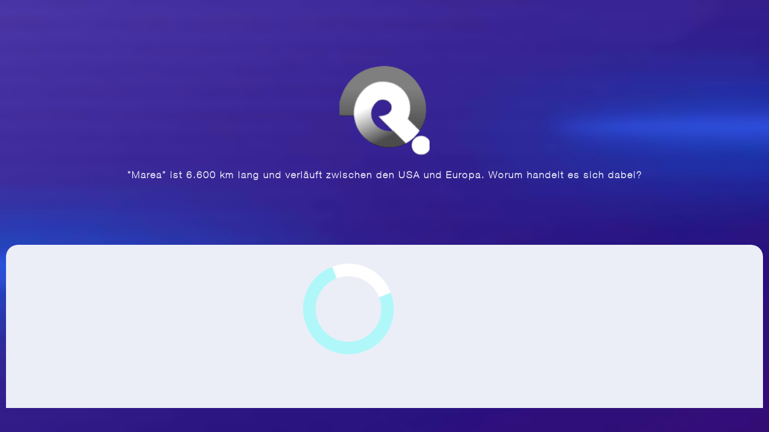

--- FILE ---
content_type: text/html; charset=UTF-8
request_url: https://tonio.com/demo/quiz-master-question-marea-check-the-answer/
body_size: 16064
content:
<!DOCTYPE html>
<html lang="en-US">
	<head>
		<meta charset="UTF-8">
		<meta name="viewport" content="width=device-width, initial-scale=1">
		<link rel="profile" href="http://gmpg.org/xfn/11">

		
		<meta name='robots' content='index, follow, max-image-preview:large, max-snippet:-1, max-video-preview:-1' />
	<style>img:is([sizes="auto" i], [sizes^="auto," i]) { contain-intrinsic-size: 3000px 1500px }</style>
	
	<!-- This site is optimized with the Yoast SEO plugin v26.7 - https://yoast.com/wordpress/plugins/seo/ -->
	<title>Tonio | Quiz Master-Question Marea - check the answer</title>
	<meta name="description" content="Tonio | Quiz Master-Question Marea - check the answer - Tonio is tone with information. It gives TV and Radio broadcasters the tools to deliver an immersive user experience, without compromising their privacy." />
	<link rel="canonical" href="https://tonio.com/demo/quiz-master-question-marea-check-the-answer/" />
	<meta property="og:locale" content="en_US" />
	<meta property="og:type" content="article" />
	<meta property="og:title" content="Tonio | Quiz Master-Question Marea - check the answer" />
	<meta property="og:description" content="Tonio | Quiz Master-Question Marea - check the answer - Tonio is tone with information. It gives TV and Radio broadcasters the tools to deliver an immersive user experience, without compromising their privacy." />
	<meta property="og:url" content="https://tonio.com/demo/quiz-master-question-marea-check-the-answer/" />
	<meta property="og:site_name" content="tonio.com" />
	<meta property="article:publisher" content="https://www.facebook.com/tonioapp/" />
	<meta property="article:modified_time" content="2022-10-07T16:09:50+00:00" />
	<meta property="og:image" content="https://tonio.com/wp-content/uploads/2022/06/Logo-neu-150x150.png" />
	<meta name="twitter:card" content="summary_large_image" />
	<meta name="twitter:site" content="@tonioapp" />
	<meta name="twitter:label1" content="Est. reading time" />
	<meta name="twitter:data1" content="1 minute" />
	<script type="application/ld+json" class="yoast-schema-graph">{"@context":"https://schema.org","@graph":[{"@type":"WebPage","@id":"https://tonio.com/demo/quiz-master-question-marea-check-the-answer/","url":"https://tonio.com/demo/quiz-master-question-marea-check-the-answer/","name":"Tonio | Quiz Master-Question Marea - check the answer","isPartOf":{"@id":"https://tonio.com/#website"},"primaryImageOfPage":{"@id":"https://tonio.com/demo/quiz-master-question-marea-check-the-answer/#primaryimage"},"image":{"@id":"https://tonio.com/demo/quiz-master-question-marea-check-the-answer/#primaryimage"},"thumbnailUrl":"https://tonio.com/wp-content/uploads/2022/06/Logo-neu-150x150.png","datePublished":"2022-10-07T15:44:01+00:00","dateModified":"2022-10-07T16:09:50+00:00","description":"Tonio | Quiz Master-Question Marea - check the answer - Tonio is tone with information. It gives TV and Radio broadcasters the tools to deliver an immersive user experience, without compromising their privacy.","breadcrumb":{"@id":"https://tonio.com/demo/quiz-master-question-marea-check-the-answer/#breadcrumb"},"inLanguage":"en-US","potentialAction":[{"@type":"ReadAction","target":["https://tonio.com/demo/quiz-master-question-marea-check-the-answer/"]}]},{"@type":"ImageObject","inLanguage":"en-US","@id":"https://tonio.com/demo/quiz-master-question-marea-check-the-answer/#primaryimage","url":"https://tonio.com/wp-content/uploads/2022/06/Logo-neu.png","contentUrl":"https://tonio.com/wp-content/uploads/2022/06/Logo-neu.png","width":180,"height":176,"caption":"Logo Quizmaster"},{"@type":"BreadcrumbList","@id":"https://tonio.com/demo/quiz-master-question-marea-check-the-answer/#breadcrumb","itemListElement":[{"@type":"ListItem","position":1,"name":"Home","item":"https://tonio.com/"},{"@type":"ListItem","position":2,"name":"Demo","item":"https://tonio.com/demo/"},{"@type":"ListItem","position":3,"name":"Quiz Master-Question Marea &#8211; check the answer"}]},{"@type":"WebSite","@id":"https://tonio.com/#website","url":"https://tonio.com/","name":"tonio.com","description":"Tonio is Tone with Information","publisher":{"@id":"https://tonio.com/#organization"},"potentialAction":[{"@type":"SearchAction","target":{"@type":"EntryPoint","urlTemplate":"https://tonio.com/?s={search_term_string}"},"query-input":{"@type":"PropertyValueSpecification","valueRequired":true,"valueName":"search_term_string"}}],"inLanguage":"en-US"},{"@type":"Organization","@id":"https://tonio.com/#organization","name":"information.io gmbH","url":"https://tonio.com/","logo":{"@type":"ImageObject","inLanguage":"en-US","@id":"https://tonio.com/#/schema/logo/image/","url":"https://tonio.com/wp-content/uploads/Homepage/Tonio-Logo_green.jpg","contentUrl":"https://tonio.com/wp-content/uploads/Homepage/Tonio-Logo_green.jpg","width":200,"height":200,"caption":"information.io gmbH"},"image":{"@id":"https://tonio.com/#/schema/logo/image/"},"sameAs":["https://www.facebook.com/tonioapp/","https://x.com/tonioapp","https://www.linkedin.com/company/tonio/about/"]}]}</script>
	<!-- / Yoast SEO plugin. -->


<link rel="alternate" type="application/rss+xml" title="tonio.com &raquo; Feed" href="https://tonio.com/feed/" />
<link rel="alternate" type="application/rss+xml" title="tonio.com &raquo; Comments Feed" href="https://tonio.com/comments/feed/" />
<script type="text/javascript">
/* <![CDATA[ */
window._wpemojiSettings = {"baseUrl":"https:\/\/s.w.org\/images\/core\/emoji\/16.0.1\/72x72\/","ext":".png","svgUrl":"https:\/\/s.w.org\/images\/core\/emoji\/16.0.1\/svg\/","svgExt":".svg","source":{"concatemoji":"https:\/\/tonio.com\/wp-includes\/js\/wp-emoji-release.min.js?ver=6.8.3"}};
/*! This file is auto-generated */
!function(s,n){var o,i,e;function c(e){try{var t={supportTests:e,timestamp:(new Date).valueOf()};sessionStorage.setItem(o,JSON.stringify(t))}catch(e){}}function p(e,t,n){e.clearRect(0,0,e.canvas.width,e.canvas.height),e.fillText(t,0,0);var t=new Uint32Array(e.getImageData(0,0,e.canvas.width,e.canvas.height).data),a=(e.clearRect(0,0,e.canvas.width,e.canvas.height),e.fillText(n,0,0),new Uint32Array(e.getImageData(0,0,e.canvas.width,e.canvas.height).data));return t.every(function(e,t){return e===a[t]})}function u(e,t){e.clearRect(0,0,e.canvas.width,e.canvas.height),e.fillText(t,0,0);for(var n=e.getImageData(16,16,1,1),a=0;a<n.data.length;a++)if(0!==n.data[a])return!1;return!0}function f(e,t,n,a){switch(t){case"flag":return n(e,"\ud83c\udff3\ufe0f\u200d\u26a7\ufe0f","\ud83c\udff3\ufe0f\u200b\u26a7\ufe0f")?!1:!n(e,"\ud83c\udde8\ud83c\uddf6","\ud83c\udde8\u200b\ud83c\uddf6")&&!n(e,"\ud83c\udff4\udb40\udc67\udb40\udc62\udb40\udc65\udb40\udc6e\udb40\udc67\udb40\udc7f","\ud83c\udff4\u200b\udb40\udc67\u200b\udb40\udc62\u200b\udb40\udc65\u200b\udb40\udc6e\u200b\udb40\udc67\u200b\udb40\udc7f");case"emoji":return!a(e,"\ud83e\udedf")}return!1}function g(e,t,n,a){var r="undefined"!=typeof WorkerGlobalScope&&self instanceof WorkerGlobalScope?new OffscreenCanvas(300,150):s.createElement("canvas"),o=r.getContext("2d",{willReadFrequently:!0}),i=(o.textBaseline="top",o.font="600 32px Arial",{});return e.forEach(function(e){i[e]=t(o,e,n,a)}),i}function t(e){var t=s.createElement("script");t.src=e,t.defer=!0,s.head.appendChild(t)}"undefined"!=typeof Promise&&(o="wpEmojiSettingsSupports",i=["flag","emoji"],n.supports={everything:!0,everythingExceptFlag:!0},e=new Promise(function(e){s.addEventListener("DOMContentLoaded",e,{once:!0})}),new Promise(function(t){var n=function(){try{var e=JSON.parse(sessionStorage.getItem(o));if("object"==typeof e&&"number"==typeof e.timestamp&&(new Date).valueOf()<e.timestamp+604800&&"object"==typeof e.supportTests)return e.supportTests}catch(e){}return null}();if(!n){if("undefined"!=typeof Worker&&"undefined"!=typeof OffscreenCanvas&&"undefined"!=typeof URL&&URL.createObjectURL&&"undefined"!=typeof Blob)try{var e="postMessage("+g.toString()+"("+[JSON.stringify(i),f.toString(),p.toString(),u.toString()].join(",")+"));",a=new Blob([e],{type:"text/javascript"}),r=new Worker(URL.createObjectURL(a),{name:"wpTestEmojiSupports"});return void(r.onmessage=function(e){c(n=e.data),r.terminate(),t(n)})}catch(e){}c(n=g(i,f,p,u))}t(n)}).then(function(e){for(var t in e)n.supports[t]=e[t],n.supports.everything=n.supports.everything&&n.supports[t],"flag"!==t&&(n.supports.everythingExceptFlag=n.supports.everythingExceptFlag&&n.supports[t]);n.supports.everythingExceptFlag=n.supports.everythingExceptFlag&&!n.supports.flag,n.DOMReady=!1,n.readyCallback=function(){n.DOMReady=!0}}).then(function(){return e}).then(function(){var e;n.supports.everything||(n.readyCallback(),(e=n.source||{}).concatemoji?t(e.concatemoji):e.wpemoji&&e.twemoji&&(t(e.twemoji),t(e.wpemoji)))}))}((window,document),window._wpemojiSettings);
/* ]]> */
</script>
<link rel='stylesheet' id='formidable-css' href='https://tonio.com/wp-admin/admin-ajax.php?action=frmpro_css&#038;ver=12201351' type='text/css' media='all' />
<style id='wp-emoji-styles-inline-css' type='text/css'>

	img.wp-smiley, img.emoji {
		display: inline !important;
		border: none !important;
		box-shadow: none !important;
		height: 1em !important;
		width: 1em !important;
		margin: 0 0.07em !important;
		vertical-align: -0.1em !important;
		background: none !important;
		padding: 0 !important;
	}
</style>
<style id='classic-theme-styles-inline-css' type='text/css'>
/*! This file is auto-generated */
.wp-block-button__link{color:#fff;background-color:#32373c;border-radius:9999px;box-shadow:none;text-decoration:none;padding:calc(.667em + 2px) calc(1.333em + 2px);font-size:1.125em}.wp-block-file__button{background:#32373c;color:#fff;text-decoration:none}
</style>
<style id='safe-svg-svg-icon-style-inline-css' type='text/css'>
.safe-svg-cover{text-align:center}.safe-svg-cover .safe-svg-inside{display:inline-block;max-width:100%}.safe-svg-cover svg{fill:currentColor;height:100%;max-height:100%;max-width:100%;width:100%}

</style>
<style id='filebird-block-filebird-gallery-style-inline-css' type='text/css'>
ul.filebird-block-filebird-gallery{margin:auto!important;padding:0!important;width:100%}ul.filebird-block-filebird-gallery.layout-grid{display:grid;grid-gap:20px;align-items:stretch;grid-template-columns:repeat(var(--columns),1fr);justify-items:stretch}ul.filebird-block-filebird-gallery.layout-grid li img{border:1px solid #ccc;box-shadow:2px 2px 6px 0 rgba(0,0,0,.3);height:100%;max-width:100%;-o-object-fit:cover;object-fit:cover;width:100%}ul.filebird-block-filebird-gallery.layout-masonry{-moz-column-count:var(--columns);-moz-column-gap:var(--space);column-gap:var(--space);-moz-column-width:var(--min-width);columns:var(--min-width) var(--columns);display:block;overflow:auto}ul.filebird-block-filebird-gallery.layout-masonry li{margin-bottom:var(--space)}ul.filebird-block-filebird-gallery li{list-style:none}ul.filebird-block-filebird-gallery li figure{height:100%;margin:0;padding:0;position:relative;width:100%}ul.filebird-block-filebird-gallery li figure figcaption{background:linear-gradient(0deg,rgba(0,0,0,.7),rgba(0,0,0,.3) 70%,transparent);bottom:0;box-sizing:border-box;color:#fff;font-size:.8em;margin:0;max-height:100%;overflow:auto;padding:3em .77em .7em;position:absolute;text-align:center;width:100%;z-index:2}ul.filebird-block-filebird-gallery li figure figcaption a{color:inherit}

</style>
<style id='global-styles-inline-css' type='text/css'>
:root{--wp--preset--aspect-ratio--square: 1;--wp--preset--aspect-ratio--4-3: 4/3;--wp--preset--aspect-ratio--3-4: 3/4;--wp--preset--aspect-ratio--3-2: 3/2;--wp--preset--aspect-ratio--2-3: 2/3;--wp--preset--aspect-ratio--16-9: 16/9;--wp--preset--aspect-ratio--9-16: 9/16;--wp--preset--color--black: #000000;--wp--preset--color--cyan-bluish-gray: #abb8c3;--wp--preset--color--white: #ffffff;--wp--preset--color--pale-pink: #f78da7;--wp--preset--color--vivid-red: #cf2e2e;--wp--preset--color--luminous-vivid-orange: #ff6900;--wp--preset--color--luminous-vivid-amber: #fcb900;--wp--preset--color--light-green-cyan: #7bdcb5;--wp--preset--color--vivid-green-cyan: #00d084;--wp--preset--color--pale-cyan-blue: #8ed1fc;--wp--preset--color--vivid-cyan-blue: #0693e3;--wp--preset--color--vivid-purple: #9b51e0;--wp--preset--gradient--vivid-cyan-blue-to-vivid-purple: linear-gradient(135deg,rgba(6,147,227,1) 0%,rgb(155,81,224) 100%);--wp--preset--gradient--light-green-cyan-to-vivid-green-cyan: linear-gradient(135deg,rgb(122,220,180) 0%,rgb(0,208,130) 100%);--wp--preset--gradient--luminous-vivid-amber-to-luminous-vivid-orange: linear-gradient(135deg,rgba(252,185,0,1) 0%,rgba(255,105,0,1) 100%);--wp--preset--gradient--luminous-vivid-orange-to-vivid-red: linear-gradient(135deg,rgba(255,105,0,1) 0%,rgb(207,46,46) 100%);--wp--preset--gradient--very-light-gray-to-cyan-bluish-gray: linear-gradient(135deg,rgb(238,238,238) 0%,rgb(169,184,195) 100%);--wp--preset--gradient--cool-to-warm-spectrum: linear-gradient(135deg,rgb(74,234,220) 0%,rgb(151,120,209) 20%,rgb(207,42,186) 40%,rgb(238,44,130) 60%,rgb(251,105,98) 80%,rgb(254,248,76) 100%);--wp--preset--gradient--blush-light-purple: linear-gradient(135deg,rgb(255,206,236) 0%,rgb(152,150,240) 100%);--wp--preset--gradient--blush-bordeaux: linear-gradient(135deg,rgb(254,205,165) 0%,rgb(254,45,45) 50%,rgb(107,0,62) 100%);--wp--preset--gradient--luminous-dusk: linear-gradient(135deg,rgb(255,203,112) 0%,rgb(199,81,192) 50%,rgb(65,88,208) 100%);--wp--preset--gradient--pale-ocean: linear-gradient(135deg,rgb(255,245,203) 0%,rgb(182,227,212) 50%,rgb(51,167,181) 100%);--wp--preset--gradient--electric-grass: linear-gradient(135deg,rgb(202,248,128) 0%,rgb(113,206,126) 100%);--wp--preset--gradient--midnight: linear-gradient(135deg,rgb(2,3,129) 0%,rgb(40,116,252) 100%);--wp--preset--font-size--small: 13px;--wp--preset--font-size--medium: 20px;--wp--preset--font-size--large: 36px;--wp--preset--font-size--x-large: 42px;--wp--preset--spacing--20: 0.44rem;--wp--preset--spacing--30: 0.67rem;--wp--preset--spacing--40: 1rem;--wp--preset--spacing--50: 1.5rem;--wp--preset--spacing--60: 2.25rem;--wp--preset--spacing--70: 3.38rem;--wp--preset--spacing--80: 5.06rem;--wp--preset--shadow--natural: 6px 6px 9px rgba(0, 0, 0, 0.2);--wp--preset--shadow--deep: 12px 12px 50px rgba(0, 0, 0, 0.4);--wp--preset--shadow--sharp: 6px 6px 0px rgba(0, 0, 0, 0.2);--wp--preset--shadow--outlined: 6px 6px 0px -3px rgba(255, 255, 255, 1), 6px 6px rgba(0, 0, 0, 1);--wp--preset--shadow--crisp: 6px 6px 0px rgba(0, 0, 0, 1);}:where(.is-layout-flex){gap: 0.5em;}:where(.is-layout-grid){gap: 0.5em;}body .is-layout-flex{display: flex;}.is-layout-flex{flex-wrap: wrap;align-items: center;}.is-layout-flex > :is(*, div){margin: 0;}body .is-layout-grid{display: grid;}.is-layout-grid > :is(*, div){margin: 0;}:where(.wp-block-columns.is-layout-flex){gap: 2em;}:where(.wp-block-columns.is-layout-grid){gap: 2em;}:where(.wp-block-post-template.is-layout-flex){gap: 1.25em;}:where(.wp-block-post-template.is-layout-grid){gap: 1.25em;}.has-black-color{color: var(--wp--preset--color--black) !important;}.has-cyan-bluish-gray-color{color: var(--wp--preset--color--cyan-bluish-gray) !important;}.has-white-color{color: var(--wp--preset--color--white) !important;}.has-pale-pink-color{color: var(--wp--preset--color--pale-pink) !important;}.has-vivid-red-color{color: var(--wp--preset--color--vivid-red) !important;}.has-luminous-vivid-orange-color{color: var(--wp--preset--color--luminous-vivid-orange) !important;}.has-luminous-vivid-amber-color{color: var(--wp--preset--color--luminous-vivid-amber) !important;}.has-light-green-cyan-color{color: var(--wp--preset--color--light-green-cyan) !important;}.has-vivid-green-cyan-color{color: var(--wp--preset--color--vivid-green-cyan) !important;}.has-pale-cyan-blue-color{color: var(--wp--preset--color--pale-cyan-blue) !important;}.has-vivid-cyan-blue-color{color: var(--wp--preset--color--vivid-cyan-blue) !important;}.has-vivid-purple-color{color: var(--wp--preset--color--vivid-purple) !important;}.has-black-background-color{background-color: var(--wp--preset--color--black) !important;}.has-cyan-bluish-gray-background-color{background-color: var(--wp--preset--color--cyan-bluish-gray) !important;}.has-white-background-color{background-color: var(--wp--preset--color--white) !important;}.has-pale-pink-background-color{background-color: var(--wp--preset--color--pale-pink) !important;}.has-vivid-red-background-color{background-color: var(--wp--preset--color--vivid-red) !important;}.has-luminous-vivid-orange-background-color{background-color: var(--wp--preset--color--luminous-vivid-orange) !important;}.has-luminous-vivid-amber-background-color{background-color: var(--wp--preset--color--luminous-vivid-amber) !important;}.has-light-green-cyan-background-color{background-color: var(--wp--preset--color--light-green-cyan) !important;}.has-vivid-green-cyan-background-color{background-color: var(--wp--preset--color--vivid-green-cyan) !important;}.has-pale-cyan-blue-background-color{background-color: var(--wp--preset--color--pale-cyan-blue) !important;}.has-vivid-cyan-blue-background-color{background-color: var(--wp--preset--color--vivid-cyan-blue) !important;}.has-vivid-purple-background-color{background-color: var(--wp--preset--color--vivid-purple) !important;}.has-black-border-color{border-color: var(--wp--preset--color--black) !important;}.has-cyan-bluish-gray-border-color{border-color: var(--wp--preset--color--cyan-bluish-gray) !important;}.has-white-border-color{border-color: var(--wp--preset--color--white) !important;}.has-pale-pink-border-color{border-color: var(--wp--preset--color--pale-pink) !important;}.has-vivid-red-border-color{border-color: var(--wp--preset--color--vivid-red) !important;}.has-luminous-vivid-orange-border-color{border-color: var(--wp--preset--color--luminous-vivid-orange) !important;}.has-luminous-vivid-amber-border-color{border-color: var(--wp--preset--color--luminous-vivid-amber) !important;}.has-light-green-cyan-border-color{border-color: var(--wp--preset--color--light-green-cyan) !important;}.has-vivid-green-cyan-border-color{border-color: var(--wp--preset--color--vivid-green-cyan) !important;}.has-pale-cyan-blue-border-color{border-color: var(--wp--preset--color--pale-cyan-blue) !important;}.has-vivid-cyan-blue-border-color{border-color: var(--wp--preset--color--vivid-cyan-blue) !important;}.has-vivid-purple-border-color{border-color: var(--wp--preset--color--vivid-purple) !important;}.has-vivid-cyan-blue-to-vivid-purple-gradient-background{background: var(--wp--preset--gradient--vivid-cyan-blue-to-vivid-purple) !important;}.has-light-green-cyan-to-vivid-green-cyan-gradient-background{background: var(--wp--preset--gradient--light-green-cyan-to-vivid-green-cyan) !important;}.has-luminous-vivid-amber-to-luminous-vivid-orange-gradient-background{background: var(--wp--preset--gradient--luminous-vivid-amber-to-luminous-vivid-orange) !important;}.has-luminous-vivid-orange-to-vivid-red-gradient-background{background: var(--wp--preset--gradient--luminous-vivid-orange-to-vivid-red) !important;}.has-very-light-gray-to-cyan-bluish-gray-gradient-background{background: var(--wp--preset--gradient--very-light-gray-to-cyan-bluish-gray) !important;}.has-cool-to-warm-spectrum-gradient-background{background: var(--wp--preset--gradient--cool-to-warm-spectrum) !important;}.has-blush-light-purple-gradient-background{background: var(--wp--preset--gradient--blush-light-purple) !important;}.has-blush-bordeaux-gradient-background{background: var(--wp--preset--gradient--blush-bordeaux) !important;}.has-luminous-dusk-gradient-background{background: var(--wp--preset--gradient--luminous-dusk) !important;}.has-pale-ocean-gradient-background{background: var(--wp--preset--gradient--pale-ocean) !important;}.has-electric-grass-gradient-background{background: var(--wp--preset--gradient--electric-grass) !important;}.has-midnight-gradient-background{background: var(--wp--preset--gradient--midnight) !important;}.has-small-font-size{font-size: var(--wp--preset--font-size--small) !important;}.has-medium-font-size{font-size: var(--wp--preset--font-size--medium) !important;}.has-large-font-size{font-size: var(--wp--preset--font-size--large) !important;}.has-x-large-font-size{font-size: var(--wp--preset--font-size--x-large) !important;}
:where(.wp-block-post-template.is-layout-flex){gap: 1.25em;}:where(.wp-block-post-template.is-layout-grid){gap: 1.25em;}
:where(.wp-block-columns.is-layout-flex){gap: 2em;}:where(.wp-block-columns.is-layout-grid){gap: 2em;}
:root :where(.wp-block-pullquote){font-size: 1.5em;line-height: 1.6;}
</style>
<link rel='stylesheet' id='buttonizer_frontend_style-css' href='https://tonio.com/wp-content/plugins/buttonizer-multifunctional-button-premium/assets/legacy/frontend__premium_only.css?v=8b18ab746035f6b30f3d75d291afd856&#038;ver=6.8.3' type='text/css' media='all' />
<link rel='stylesheet' id='contact-form-7-css' href='https://tonio.com/wp-content/plugins/contact-form-7/includes/css/styles.css?ver=6.1.4' type='text/css' media='all' />
<link rel='stylesheet' id='css/e2pdf.frontend.global-css' href='https://tonio.com/wp-content/plugins/e2pdf/css/e2pdf.frontend.global.css?ver=1.28.14' type='text/css' media='all' />
<link rel='stylesheet' id='ppress-frontend-css' href='https://tonio.com/wp-content/plugins/wp-user-avatar/assets/css/frontend.min.css?ver=4.16.8' type='text/css' media='all' />
<link rel='stylesheet' id='ppress-flatpickr-css' href='https://tonio.com/wp-content/plugins/wp-user-avatar/assets/flatpickr/flatpickr.min.css?ver=4.16.8' type='text/css' media='all' />
<link rel='stylesheet' id='ppress-select2-css' href='https://tonio.com/wp-content/plugins/wp-user-avatar/assets/select2/select2.min.css?ver=6.8.3' type='text/css' media='all' />
<link rel='stylesheet' id='hello-elementor-css' href='https://tonio.com/wp-content/themes/hello-theme-master/style.css?ver=6.8.3' type='text/css' media='all' />
<link rel='stylesheet' id='elementor-frontend-css' href='https://tonio.com/wp-content/plugins/elementor/assets/css/frontend.min.css?ver=3.34.1' type='text/css' media='all' />
<link rel='stylesheet' id='widget-image-css' href='https://tonio.com/wp-content/plugins/elementor/assets/css/widget-image.min.css?ver=3.34.1' type='text/css' media='all' />
<link rel='stylesheet' id='widget-nav-menu-css' href='https://tonio.com/wp-content/plugins/elementor-pro/assets/css/widget-nav-menu.min.css?ver=3.34.0' type='text/css' media='all' />
<link rel='stylesheet' id='e-sticky-css' href='https://tonio.com/wp-content/plugins/elementor-pro/assets/css/modules/sticky.min.css?ver=3.34.0' type='text/css' media='all' />
<link rel='stylesheet' id='e-animation-fadeIn-css' href='https://tonio.com/wp-content/plugins/elementor/assets/lib/animations/styles/fadeIn.min.css?ver=3.34.1' type='text/css' media='all' />
<link rel='stylesheet' id='widget-heading-css' href='https://tonio.com/wp-content/plugins/elementor/assets/css/widget-heading.min.css?ver=3.34.1' type='text/css' media='all' />
<link rel='stylesheet' id='e-popup-css' href='https://tonio.com/wp-content/plugins/elementor-pro/assets/css/conditionals/popup.min.css?ver=3.34.0' type='text/css' media='all' />
<link rel='stylesheet' id='e-animation-slideInRight-css' href='https://tonio.com/wp-content/plugins/elementor/assets/lib/animations/styles/slideInRight.min.css?ver=3.34.1' type='text/css' media='all' />
<link rel='stylesheet' id='elementor-icons-css' href='https://tonio.com/wp-content/plugins/elementor/assets/lib/eicons/css/elementor-icons.min.css?ver=5.45.0' type='text/css' media='all' />
<link rel='stylesheet' id='elementor-post-5494-css' href='https://tonio.com/wp-content/uploads/elementor/css/post-5494.css?ver=1768889573' type='text/css' media='all' />
<link rel='stylesheet' id='font-awesome-5-all-css' href='https://tonio.com/wp-content/plugins/elementor/assets/lib/font-awesome/css/all.min.css?ver=4.11.64' type='text/css' media='all' />
<link rel='stylesheet' id='font-awesome-4-shim-css' href='https://tonio.com/wp-content/plugins/elementor/assets/lib/font-awesome/css/v4-shims.min.css?ver=3.34.1' type='text/css' media='all' />
<link rel='stylesheet' id='widget-spacer-css' href='https://tonio.com/wp-content/plugins/elementor/assets/css/widget-spacer.min.css?ver=3.34.1' type='text/css' media='all' />
<link rel='stylesheet' id='elementor-post-7542-css' href='https://tonio.com/wp-content/uploads/elementor/css/post-7542.css?ver=1768894279' type='text/css' media='all' />
<link rel='stylesheet' id='elementor-post-21-css' href='https://tonio.com/wp-content/uploads/elementor/css/post-21.css?ver=1768889574' type='text/css' media='all' />
<link rel='stylesheet' id='elementor-post-47-css' href='https://tonio.com/wp-content/uploads/elementor/css/post-47.css?ver=1768889574' type='text/css' media='all' />
<link rel='stylesheet' id='elementor-post-45-css' href='https://tonio.com/wp-content/uploads/elementor/css/post-45.css?ver=1768889574' type='text/css' media='all' />
<link rel='stylesheet' id='elementor-post-6198-css' href='https://tonio.com/wp-content/uploads/elementor/css/post-6198.css?ver=1768889574' type='text/css' media='all' />
<link rel='stylesheet' id='elementor-post-5901-css' href='https://tonio.com/wp-content/uploads/elementor/css/post-5901.css?ver=1768889574' type='text/css' media='all' />
<link rel='stylesheet' id='elementor-icons-shared-0-css' href='https://tonio.com/wp-content/plugins/elementor/assets/lib/font-awesome/css/fontawesome.min.css?ver=5.15.3' type='text/css' media='all' />
<link rel='stylesheet' id='elementor-icons-fa-solid-css' href='https://tonio.com/wp-content/plugins/elementor/assets/lib/font-awesome/css/solid.min.css?ver=5.15.3' type='text/css' media='all' />
<script type="text/javascript" src="https://tonio.com/wp-includes/js/jquery/jquery.min.js?ver=3.7.1" id="jquery-core-js"></script>
<script type="text/javascript" src="https://tonio.com/wp-includes/js/jquery/jquery-migrate.min.js?ver=3.4.1" id="jquery-migrate-js"></script>
<script type="text/javascript" src="https://tonio.com/wp-content/plugins/e2pdf/js/e2pdf.frontend.js?ver=1.28.14" id="js/e2pdf.frontend-js"></script>
<script type="text/javascript" src="https://tonio.com/wp-content/plugins/wp-user-avatar/assets/flatpickr/flatpickr.min.js?ver=4.16.8" id="ppress-flatpickr-js"></script>
<script type="text/javascript" src="https://tonio.com/wp-content/plugins/wp-user-avatar/assets/select2/select2.min.js?ver=4.16.8" id="ppress-select2-js"></script>
<script type="text/javascript" src="https://tonio.com/wp-content/plugins/elementor/assets/lib/font-awesome/js/v4-shims.min.js?ver=3.34.1" id="font-awesome-4-shim-js"></script>
<link rel="https://api.w.org/" href="https://tonio.com/wp-json/" /><link rel="alternate" title="JSON" type="application/json" href="https://tonio.com/wp-json/wp/v2/pages/7542" /><link rel="EditURI" type="application/rsd+xml" title="RSD" href="https://tonio.com/xmlrpc.php?rsd" />
<meta name="generator" content="WordPress 6.8.3" />
<link rel='shortlink' href='https://tonio.com/?p=7542' />
<link rel="alternate" title="oEmbed (JSON)" type="application/json+oembed" href="https://tonio.com/wp-json/oembed/1.0/embed?url=https%3A%2F%2Ftonio.com%2Fdemo%2Fquiz-master-question-marea-check-the-answer%2F" />
<link rel="alternate" title="oEmbed (XML)" type="text/xml+oembed" href="https://tonio.com/wp-json/oembed/1.0/embed?url=https%3A%2F%2Ftonio.com%2Fdemo%2Fquiz-master-question-marea-check-the-answer%2F&#038;format=xml" />
<meta name="generator" content="Elementor 3.34.1; features: additional_custom_breakpoints; settings: css_print_method-external, google_font-enabled, font_display-auto">
<script type='text/javascript'>
	jQuery( document ).on( 'elementor/popup/show', () => {
		for(var i = 0; i < jQuery('.wpcf7-form').length ; i++) {
			wpcf7.init(jQuery('.wpcf7-form')[i]);
		}
		jQuery('.wpcf7-spinner')[0].remove();
	});
</script>
<style>
.wpcf7 input[type="text"],
.wpcf7 input[type="email"],
.wpcf7 textarea {
	border-color: #E5E5E5;
	border-width: 1px 1px 1px 1px;
	border-radius: 0px 0px 0px 0px;
	color: #575757 !important;
	display: block;
	margin: 0;
}

.wpcf7 input[type="submit"] {
	display: block;
	width: 100%;
	margin: 0;
	margin-bottom: -28px;
}

.wpcf7 input[type="submit"]:hover {
	background-color: #5abe50;
}

.wpcf7-list-item {
	margin: 0;	
}

::-webkit-input-placeholder { /* Edge */
  color: #9a9a9a;}

:-ms-input-placeholder { /* Internet Explorer */
  color: #9a9a9a;
}
::placeholder {
  color: #9a9a9a;
}
</style>
			<style>
				.e-con.e-parent:nth-of-type(n+4):not(.e-lazyloaded):not(.e-no-lazyload),
				.e-con.e-parent:nth-of-type(n+4):not(.e-lazyloaded):not(.e-no-lazyload) * {
					background-image: none !important;
				}
				@media screen and (max-height: 1024px) {
					.e-con.e-parent:nth-of-type(n+3):not(.e-lazyloaded):not(.e-no-lazyload),
					.e-con.e-parent:nth-of-type(n+3):not(.e-lazyloaded):not(.e-no-lazyload) * {
						background-image: none !important;
					}
				}
				@media screen and (max-height: 640px) {
					.e-con.e-parent:nth-of-type(n+2):not(.e-lazyloaded):not(.e-no-lazyload),
					.e-con.e-parent:nth-of-type(n+2):not(.e-lazyloaded):not(.e-no-lazyload) * {
						background-image: none !important;
					}
				}
			</style>
						<meta name="theme-color" content="#000000">
			<link rel="icon" href="https://tonio.com/wp-content/uploads/2019/12/cropped-Tonio-logo-green-1-32x32.png" sizes="32x32" />
<link rel="icon" href="https://tonio.com/wp-content/uploads/2019/12/cropped-Tonio-logo-green-1-192x192.png" sizes="192x192" />
<link rel="apple-touch-icon" href="https://tonio.com/wp-content/uploads/2019/12/cropped-Tonio-logo-green-1-180x180.png" />
<meta name="msapplication-TileImage" content="https://tonio.com/wp-content/uploads/2019/12/cropped-Tonio-logo-green-1-270x270.png" />
		<style type="text/css" id="wp-custom-css">
			/*NDA Formular formatieren*/
#frm_form_2_container, .frm_submit {
	margin:auto;
	display: flex;
  flex-direction: column;
  align-items: center;
	width:100%;
}

#frm_form_2_container label{
	display:block;
	text-align:center;
	margin: 0px 10px;
	width:100%;
}

#frm_form_2_container input{
	text-align:center;
}

.frm_message{
	width:100%;
}

.frm_button_submit{
	background-color:#5abe50 !important;
	color:#FFF !important;
}
.frm_button_submit:hover{
	color:#575757 !important;
}

/*Passwortabfrage personalisieren*/
[type=button], [type=submit], button {
    color: #fff;
    background-color:#5abe50;
		border: none;
		margin: 0px 10px;
    vertical-align: bottom;
		padding: 0.55rem 1rem
}

button, input, optgroup, select, textarea {
    margin: 0px 10px;
}

/*links im Fließtext grün darstellen
elementor-text-editor p a {
	color: #5ABE50;
}*/

/*Vimeo- Videos responsiv darstellen*/
.video-container {
    position: relative;
    padding-bottom: 56.25%;
    padding-top: 30px;
    height: 0;
    overflow: hidden;
}

.video-container iframe,
.video-container object,
.video-container embed {
    position: absolute;
    top: 0;
    left: 0;
    width: 100%;
    height: 100%;
}




/*Newsletter Formular*/
/*Button*/
#mc-embedded-subscribe {
	background-color:#5abe50 !important;
	margin: 0 auto !important;
}
/*sonstiges*/
.zentriert{
    text-align: center;
    margin: 0 auto !important;
}
.gruenerRand{
    border-color:#5abe50 !important;
}
.Info{
    color: #575757;
    font-family: "Helvetica", Sans-serif;
    font-weight: 100;
    font-size: 1rem;
    line-height: 1.5;
}
.margin-left-zusatztext{
    margin-left: 0.8rem;
}

/*Use Cases Video Swiper*/
.swiper-button-disabled{
 color:rgba(0,0,0,0)!important;
}

/*Checkbox vertikal zentrieren*/
label {
	vertical-align: middle;
}

.elementor-acceptance-field{
	display: table-cell;
	vertical-align:middle;
}

/*rotierender Kreis auf CNN waiting for results*/
#rotatingCircle{
	    animation: spin 2s linear infinite;
    animation-duration: 2s;
    animation-timing-function: linear;
    animation-delay: 0s;
    animation-iteration-count: infinite;
    animation-direction: normal;
    animation-fill-mode: none;
    animation-play-state: running;
    animation-name: spin;
}

/*sticky footer (/demo/appstore)*/

.sticky-footer {
  position: fixed;
  left: 0;
  bottom: 0;
  width: 100%;
}		</style>
			</head>

	<body class="wp-singular page-template page-template-blank-slate-template page-template-blank-slate-template-php page page-id-7542 page-child parent-pageid-3090 wp-theme-hello-theme-master blank-slate elementor-default elementor-kit-5494 elementor-page elementor-page-7542 elementor-page-45">
		
		
			
			<article id="post-7542" class="post-7542 page type-page status-publish hentry">

						<div data-elementor-type="wp-page" data-elementor-id="7542" class="elementor elementor-7542" data-elementor-post-type="page">
						<section class="elementor-section elementor-top-section elementor-element elementor-element-ae821a4 elementor-section-full_width elementor-section-height-full elementor-section-height-default elementor-section-items-middle" data-id="ae821a4" data-element_type="section" data-settings="{&quot;background_background&quot;:&quot;classic&quot;}">
						<div class="elementor-container elementor-column-gap-default">
					<div class="elementor-column elementor-col-100 elementor-top-column elementor-element elementor-element-b88f8cc" data-id="b88f8cc" data-element_type="column">
			<div class="elementor-widget-wrap elementor-element-populated">
						<div class="elementor-element elementor-element-45005ef elementor-widget elementor-widget-spacer" data-id="45005ef" data-element_type="widget" data-widget_type="spacer.default">
				<div class="elementor-widget-container">
							<div class="elementor-spacer">
			<div class="elementor-spacer-inner"></div>
		</div>
						</div>
				</div>
				<div class="elementor-element elementor-element-418a28d elementor-widget elementor-widget-image" data-id="418a28d" data-element_type="widget" data-widget_type="image.default">
				<div class="elementor-widget-container">
															<img decoding="async" width="150" height="150" src="https://tonio.com/wp-content/uploads/2022/06/Logo-neu-150x150.png" class="attachment-thumbnail size-thumbnail wp-image-7113" alt="Logo Quizmaster" />															</div>
				</div>
				<div class="elementor-element elementor-element-57c4dea elementor-widget elementor-widget-text-editor" data-id="57c4dea" data-element_type="widget" data-widget_type="text-editor.default">
				<div class="elementor-widget-container">
									<p>&#8220;Marea&#8221; ist 6.600 km lang und verläuft zwischen den USA und Europa. Worum handelt es sich dabei?</p>								</div>
				</div>
				<div class="elementor-element elementor-element-116839a elementor-widget elementor-widget-spacer" data-id="116839a" data-element_type="widget" data-widget_type="spacer.default">
				<div class="elementor-widget-container">
							<div class="elementor-spacer">
			<div class="elementor-spacer-inner"></div>
		</div>
						</div>
				</div>
				<section class="elementor-section elementor-inner-section elementor-element elementor-element-79a5819 elementor-section-boxed elementor-section-height-default elementor-section-height-default" data-id="79a5819" data-element_type="section" data-settings="{&quot;background_background&quot;:&quot;classic&quot;}">
						<div class="elementor-container elementor-column-gap-default">
					<div class="elementor-column elementor-col-100 elementor-inner-column elementor-element elementor-element-6deec7d" data-id="6deec7d" data-element_type="column">
			<div class="elementor-widget-wrap elementor-element-populated">
						<div class="elementor-element elementor-element-fe5072a e-transform elementor-widget elementor-widget-image" data-id="fe5072a" data-element_type="widget" id="rotatingCircle" data-settings="{&quot;_transform_rotateZ_effect&quot;:{&quot;unit&quot;:&quot;px&quot;,&quot;size&quot;:0,&quot;sizes&quot;:[]},&quot;_transform_rotateZ_effect_tablet&quot;:{&quot;unit&quot;:&quot;deg&quot;,&quot;size&quot;:&quot;&quot;,&quot;sizes&quot;:[]},&quot;_transform_rotateZ_effect_mobile&quot;:{&quot;unit&quot;:&quot;deg&quot;,&quot;size&quot;:&quot;&quot;,&quot;sizes&quot;:[]}}" data-widget_type="image.default">
				<div class="elementor-widget-container">
															<img decoding="async" width="150" height="150" src="https://tonio.com/wp-content/uploads/2022/10/waiting-for-results-150x150.png" class="attachment-thumbnail size-thumbnail wp-image-7548" alt="waiting for results" srcset="https://tonio.com/wp-content/uploads/2022/10/waiting-for-results-150x150.png 150w, https://tonio.com/wp-content/uploads/2022/10/waiting-for-results.png 300w" sizes="(max-width: 150px) 100vw, 150px" />															</div>
				</div>
				<div class="elementor-element elementor-element-3829acf elementor-widget elementor-widget-html" data-id="3829acf" data-element_type="widget" data-widget_type="html.default">
				<div class="elementor-widget-container">
					<script>
window.onload = function SessionStorageAuslesen(){
if (window.sessionStorage.getItem("Richtig")=="1"){
    window.sessionStorage.removeItem("Richtig");
    window.location.href = "https://tonio.com/demo/quiz-master-question-marea-correct-answer/";

}
    if (window.sessionStorage.getItem("Richtig")=="0"){
        window.sessionStorage.removeItem("Richtig");
        window.location.href = "https://tonio.com/demo/quiz-master-question-mare-wrong-answer/"
    }
}
</script>				</div>
				</div>
				<div class="elementor-element elementor-element-a8a11e7 elementor-widget elementor-widget-spacer" data-id="a8a11e7" data-element_type="widget" data-widget_type="spacer.default">
				<div class="elementor-widget-container">
							<div class="elementor-spacer">
			<div class="elementor-spacer-inner"></div>
		</div>
						</div>
				</div>
					</div>
		</div>
					</div>
		</section>
					</div>
		</div>
					</div>
		</section>
				</div>
		
			</article>

		
		<script type="speculationrules">
{"prefetch":[{"source":"document","where":{"and":[{"href_matches":"\/*"},{"not":{"href_matches":["\/wp-*.php","\/wp-admin\/*","\/wp-content\/uploads\/*","\/wp-content\/*","\/wp-content\/plugins\/*","\/wp-content\/themes\/hello-theme-master\/*","\/*\\?(.+)"]}},{"not":{"selector_matches":"a[rel~=\"nofollow\"]"}},{"not":{"selector_matches":".no-prefetch, .no-prefetch a"}}]},"eagerness":"conservative"}]}
</script>
		<div data-elementor-type="popup" data-elementor-id="6198" class="elementor elementor-6198 elementor-location-popup" data-elementor-settings="{&quot;a11y_navigation&quot;:&quot;yes&quot;,&quot;triggers&quot;:[],&quot;timing&quot;:[]}" data-elementor-post-type="elementor_library">
					<section class="elementor-section elementor-top-section elementor-element elementor-element-118cfe1 elementor-section-boxed elementor-section-height-default elementor-section-height-default" data-id="118cfe1" data-element_type="section">
						<div class="elementor-container elementor-column-gap-default">
					<div class="elementor-column elementor-col-100 elementor-top-column elementor-element elementor-element-c52f00c" data-id="c52f00c" data-element_type="column">
			<div class="elementor-widget-wrap elementor-element-populated">
						<div class="elementor-element elementor-element-d2f4280 elementor-widget elementor-widget-text-editor" data-id="d2f4280" data-element_type="widget" data-widget_type="text-editor.default">
				<div class="elementor-widget-container">
									The resources we provide on our website contain intellectual property of Tonio | Tone with Information.<br>
In an effort to protect this property, we ask for your basic contact details to help us validate your identity before we open access to these resources.								</div>
				</div>
					</div>
		</div>
					</div>
		</section>
				</div>
				<div data-elementor-type="popup" data-elementor-id="5901" class="elementor elementor-5901 elementor-location-popup" data-elementor-settings="{&quot;entrance_animation_mobile&quot;:&quot;slideInRight&quot;,&quot;exit_animation_mobile&quot;:&quot;slideInRight&quot;,&quot;open_selector&quot;:&quot;a[href=\&quot;#elementoroy55Sbrtw7Fsd49E\&quot;]&quot;,&quot;entrance_animation&quot;:&quot;slideInRight&quot;,&quot;exit_animation&quot;:&quot;slideInRight&quot;,&quot;entrance_animation_duration&quot;:{&quot;unit&quot;:&quot;px&quot;,&quot;size&quot;:1.2,&quot;sizes&quot;:[]},&quot;a11y_navigation&quot;:&quot;yes&quot;,&quot;triggers&quot;:[],&quot;timing&quot;:[]}" data-elementor-post-type="elementor_library">
					<section class="elementor-section elementor-top-section elementor-element elementor-element-c4f0473 elementor-section-boxed elementor-section-height-default elementor-section-height-default" data-id="c4f0473" data-element_type="section">
						<div class="elementor-container elementor-column-gap-default">
					<div class="elementor-column elementor-col-100 elementor-top-column elementor-element elementor-element-aacec86" data-id="aacec86" data-element_type="column">
			<div class="elementor-widget-wrap elementor-element-populated">
						<div class="elementor-element elementor-element-0e95855 elementor-widget elementor-widget-heading" data-id="0e95855" data-element_type="widget" data-widget_type="heading.default">
				<div class="elementor-widget-container">
					<h2 class="elementor-heading-title elementor-size-xl">Tell us about your idea, ask a question or just say hello!</h2>				</div>
				</div>
				<div class="elementor-element elementor-element-8caca97 elementor-widget elementor-widget-shortcode" data-id="8caca97" data-element_type="widget" data-widget_type="shortcode.default">
				<div class="elementor-widget-container">
							<div class="elementor-shortcode">
<div class="wpcf7 no-js" id="wpcf7-f6856-o1" lang="en-US" dir="ltr" data-wpcf7-id="6856">
<div class="screen-reader-response"><p role="status" aria-live="polite" aria-atomic="true"></p> <ul></ul></div>
<form action="/demo/quiz-master-question-marea-check-the-answer/#wpcf7-f6856-o1" method="post" class="wpcf7-form init" aria-label="Contact form" novalidate="novalidate" data-status="init">
<fieldset class="hidden-fields-container"><input type="hidden" name="_wpcf7" value="6856" /><input type="hidden" name="_wpcf7_version" value="6.1.4" /><input type="hidden" name="_wpcf7_locale" value="en_US" /><input type="hidden" name="_wpcf7_unit_tag" value="wpcf7-f6856-o1" /><input type="hidden" name="_wpcf7_container_post" value="0" /><input type="hidden" name="_wpcf7_posted_data_hash" value="" />
</fieldset>
<p><span class="wpcf7-form-control-wrap" data-name="your-message"><textarea cols="40" rows="3" maxlength="2000" class="wpcf7-form-control wpcf7-textarea elementor-field-textual elementor-field elementor-size-sm" aria-invalid="false" placeholder="Message*" name="your-message"></textarea></span>
</p>
<p><span class="wpcf7-form-control-wrap" data-name="your-email"><input size="40" maxlength="400" class="wpcf7-form-control wpcf7-email wpcf7-validates-as-required wpcf7-text wpcf7-validates-as-email elementor-field elementor-size-sm elementor-field-textual" aria-required="true" aria-invalid="false" placeholder="Email*" value="" type="email" name="your-email" /></span>
</p>
<p><span class="wpcf7-form-control-wrap" data-name="DSGVO"><span class="wpcf7-form-control wpcf7-acceptance"><span class="wpcf7-list-item"><label><input type="checkbox" name="DSGVO" value="1" aria-invalid="false" /><span class="wpcf7-list-item-label">I accept the terms of the <a href="https://tonio.com/privacy/">privacy policy</a>.</span></label></span></span></span>
</p>
<p><input class="wpcf7-form-control wpcf7-submit has-spinner elementor-button elementor-size-sm" id="contact-small-submit" type="submit" value="Send" />
</p><p style="display: none !important;" class="akismet-fields-container" data-prefix="_wpcf7_ak_"><label>&#916;<textarea name="_wpcf7_ak_hp_textarea" cols="45" rows="8" maxlength="100"></textarea></label><input type="hidden" id="ak_js_1" name="_wpcf7_ak_js" value="28"/><script>document.getElementById( "ak_js_1" ).setAttribute( "value", ( new Date() ).getTime() );</script></p><div class="wpcf7-response-output" aria-hidden="true"></div>
</form>
</div>
</div>
						</div>
				</div>
				<div class="elementor-element elementor-element-160fb26 elementor-widget elementor-widget-html" data-id="160fb26" data-element_type="widget" data-widget_type="html.default">
				<div class="elementor-widget-container">
					<script>
function entsperren() {
document.getElementById("form-field-first").value = "Johnny Bravo";
setTimeout(function() {
  // Code, der erst nach 1 Sekunde ausgeführt wird
  document.getElementById("form-field-first").value = "";
}, 1000);}
</script>				</div>
				</div>
					</div>
		</div>
					</div>
		</section>
				</div>
					<script>
				const lazyloadRunObserver = () => {
					const lazyloadBackgrounds = document.querySelectorAll( `.e-con.e-parent:not(.e-lazyloaded)` );
					const lazyloadBackgroundObserver = new IntersectionObserver( ( entries ) => {
						entries.forEach( ( entry ) => {
							if ( entry.isIntersecting ) {
								let lazyloadBackground = entry.target;
								if( lazyloadBackground ) {
									lazyloadBackground.classList.add( 'e-lazyloaded' );
								}
								lazyloadBackgroundObserver.unobserve( entry.target );
							}
						});
					}, { rootMargin: '200px 0px 200px 0px' } );
					lazyloadBackgrounds.forEach( ( lazyloadBackground ) => {
						lazyloadBackgroundObserver.observe( lazyloadBackground );
					} );
				};
				const events = [
					'DOMContentLoaded',
					'elementor/lazyload/observe',
				];
				events.forEach( ( event ) => {
					document.addEventListener( event, lazyloadRunObserver );
				} );
			</script>
			<script type="text/javascript" id="buttonizer_frontend_javascript-js-extra">
/* <![CDATA[ */
var buttonizer_ajax = {"ajaxurl":"https:\/\/tonio.com\/wp-admin\/admin-ajax.php","version":"3.4.9","buttonizer_path":"https:\/\/tonio.com\/wp-content\/plugins\/buttonizer-multifunctional-button-premium","buttonizer_assets":"https:\/\/tonio.com\/wp-content\/plugins\/buttonizer-multifunctional-button-premium\/assets\/legacy\/","base_url":"https:\/\/tonio.com","current":{"page":7542,"categories":[],"blog":1,"is_404":false,"is_front_page":false,"title":"Quiz Master-Question Marea &#8211; check the answer"},"in_preview":"","is_admin":"","cache":"889c4df8b233c7097b4bcb59550977b0","enable_ga_clicks":"1"};
/* ]]> */
</script>
<script type="text/javascript" src="https://tonio.com/wp-content/plugins/buttonizer-multifunctional-button-premium/assets/legacy/frontend__premium_only.js?v=8b18ab746035f6b30f3d75d291afd856&amp;ver=6.8.3" id="buttonizer_frontend_javascript-js"></script>
<script type="text/javascript" src="https://tonio.com/wp-includes/js/dist/hooks.min.js?ver=4d63a3d491d11ffd8ac6" id="wp-hooks-js"></script>
<script type="text/javascript" src="https://tonio.com/wp-includes/js/dist/i18n.min.js?ver=5e580eb46a90c2b997e6" id="wp-i18n-js"></script>
<script type="text/javascript" id="wp-i18n-js-after">
/* <![CDATA[ */
wp.i18n.setLocaleData( { 'text direction\u0004ltr': [ 'ltr' ] } );
/* ]]> */
</script>
<script type="text/javascript" src="https://tonio.com/wp-content/plugins/contact-form-7/includes/swv/js/index.js?ver=6.1.4" id="swv-js"></script>
<script type="text/javascript" id="contact-form-7-js-before">
/* <![CDATA[ */
var wpcf7 = {
    "api": {
        "root": "https:\/\/tonio.com\/wp-json\/",
        "namespace": "contact-form-7\/v1"
    }
};
/* ]]> */
</script>
<script type="text/javascript" src="https://tonio.com/wp-content/plugins/contact-form-7/includes/js/index.js?ver=6.1.4" id="contact-form-7-js"></script>
<script type="text/javascript" id="ppress-frontend-script-js-extra">
/* <![CDATA[ */
var pp_ajax_form = {"ajaxurl":"https:\/\/tonio.com\/wp-admin\/admin-ajax.php","confirm_delete":"Are you sure?","deleting_text":"Deleting...","deleting_error":"An error occurred. Please try again.","nonce":"b12e4cbac7","disable_ajax_form":"false","is_checkout":"0","is_checkout_tax_enabled":"0","is_checkout_autoscroll_enabled":"true"};
/* ]]> */
</script>
<script type="text/javascript" src="https://tonio.com/wp-content/plugins/wp-user-avatar/assets/js/frontend.min.js?ver=4.16.8" id="ppress-frontend-script-js"></script>
<script type="text/javascript" src="https://tonio.com/wp-content/plugins/elementor/assets/js/webpack.runtime.min.js?ver=3.34.1" id="elementor-webpack-runtime-js"></script>
<script type="text/javascript" src="https://tonio.com/wp-content/plugins/elementor/assets/js/frontend-modules.min.js?ver=3.34.1" id="elementor-frontend-modules-js"></script>
<script type="text/javascript" src="https://tonio.com/wp-includes/js/jquery/ui/core.min.js?ver=1.13.3" id="jquery-ui-core-js"></script>
<script type="text/javascript" id="elementor-frontend-js-extra">
/* <![CDATA[ */
var PremiumSettings = {"ajaxurl":"https:\/\/tonio.com\/wp-admin\/admin-ajax.php","nonce":"c49824f032"};
/* ]]> */
</script>
<script type="text/javascript" id="elementor-frontend-js-before">
/* <![CDATA[ */
var elementorFrontendConfig = {"environmentMode":{"edit":false,"wpPreview":false,"isScriptDebug":false},"i18n":{"shareOnFacebook":"Share on Facebook","shareOnTwitter":"Share on Twitter","pinIt":"Pin it","download":"Download","downloadImage":"Download image","fullscreen":"Fullscreen","zoom":"Zoom","share":"Share","playVideo":"Play Video","previous":"Previous","next":"Next","close":"Close","a11yCarouselPrevSlideMessage":"Previous slide","a11yCarouselNextSlideMessage":"Next slide","a11yCarouselFirstSlideMessage":"This is the first slide","a11yCarouselLastSlideMessage":"This is the last slide","a11yCarouselPaginationBulletMessage":"Go to slide"},"is_rtl":false,"breakpoints":{"xs":0,"sm":480,"md":768,"lg":1025,"xl":1440,"xxl":1600},"responsive":{"breakpoints":{"mobile":{"label":"Mobile Portrait","value":767,"default_value":767,"direction":"max","is_enabled":true},"mobile_extra":{"label":"Mobile Landscape","value":880,"default_value":880,"direction":"max","is_enabled":false},"tablet":{"label":"Tablet Portrait","value":1024,"default_value":1024,"direction":"max","is_enabled":true},"tablet_extra":{"label":"Tablet Landscape","value":1200,"default_value":1200,"direction":"max","is_enabled":false},"laptop":{"label":"Laptop","value":1366,"default_value":1366,"direction":"max","is_enabled":false},"widescreen":{"label":"Widescreen","value":2400,"default_value":2400,"direction":"min","is_enabled":false}},"hasCustomBreakpoints":false},"version":"3.34.1","is_static":false,"experimentalFeatures":{"additional_custom_breakpoints":true,"theme_builder_v2":true,"home_screen":true,"global_classes_should_enforce_capabilities":true,"e_variables":true,"cloud-library":true,"e_opt_in_v4_page":true,"e_interactions":true,"import-export-customization":true,"e_pro_variables":true},"urls":{"assets":"https:\/\/tonio.com\/wp-content\/plugins\/elementor\/assets\/","ajaxurl":"https:\/\/tonio.com\/wp-admin\/admin-ajax.php","uploadUrl":"https:\/\/tonio.com\/wp-content\/uploads"},"nonces":{"floatingButtonsClickTracking":"2c6a183578"},"swiperClass":"swiper","settings":{"page":[],"editorPreferences":[]},"kit":{"body_background_background":"classic","active_breakpoints":["viewport_mobile","viewport_tablet"],"global_image_lightbox":"yes","lightbox_enable_counter":"yes","lightbox_enable_fullscreen":"yes","lightbox_enable_zoom":"yes","lightbox_enable_share":"yes","lightbox_title_src":"title","lightbox_description_src":"description"},"post":{"id":7542,"title":"Tonio%20%7C%20Quiz%20Master-Question%20Marea%20-%20check%20the%20answer","excerpt":"","featuredImage":false}};
/* ]]> */
</script>
<script type="text/javascript" src="https://tonio.com/wp-content/plugins/elementor/assets/js/frontend.min.js?ver=3.34.1" id="elementor-frontend-js"></script>
<script type="text/javascript" src="https://tonio.com/wp-content/plugins/elementor-pro/assets/lib/smartmenus/jquery.smartmenus.min.js?ver=1.2.1" id="smartmenus-js"></script>
<script type="text/javascript" src="https://tonio.com/wp-content/plugins/elementor-pro/assets/lib/sticky/jquery.sticky.min.js?ver=3.34.0" id="e-sticky-js"></script>
<script type="text/javascript" src="https://tonio.com/wp-content/plugins/premium-addons-for-elementor/assets/frontend/min-js/elements-handler.min.js?ver=4.11.64" id="pa-elements-handler-js"></script>
<script type="text/javascript" id="statify-js-js-extra">
/* <![CDATA[ */
var statify_ajax = {"url":"https:\/\/tonio.com\/wp-admin\/admin-ajax.php","nonce":"6845ddf6a2"};
/* ]]> */
</script>
<script type="text/javascript" src="https://tonio.com/wp-content/plugins/statify/js/snippet.min.js?ver=1.8.4" id="statify-js-js"></script>
<script defer type="text/javascript" src="https://tonio.com/wp-content/plugins/akismet/_inc/akismet-frontend.js?ver=1762971261" id="akismet-frontend-js"></script>
<script type="text/javascript" src="https://tonio.com/wp-content/plugins/elementor-pro/assets/js/webpack-pro.runtime.min.js?ver=3.34.0" id="elementor-pro-webpack-runtime-js"></script>
<script type="text/javascript" id="elementor-pro-frontend-js-before">
/* <![CDATA[ */
var ElementorProFrontendConfig = {"ajaxurl":"https:\/\/tonio.com\/wp-admin\/admin-ajax.php","nonce":"5a7e23e542","urls":{"assets":"https:\/\/tonio.com\/wp-content\/plugins\/elementor-pro\/assets\/","rest":"https:\/\/tonio.com\/wp-json\/"},"settings":{"lazy_load_background_images":true},"popup":{"hasPopUps":true},"shareButtonsNetworks":{"facebook":{"title":"Facebook","has_counter":true},"twitter":{"title":"Twitter"},"linkedin":{"title":"LinkedIn","has_counter":true},"pinterest":{"title":"Pinterest","has_counter":true},"reddit":{"title":"Reddit","has_counter":true},"vk":{"title":"VK","has_counter":true},"odnoklassniki":{"title":"OK","has_counter":true},"tumblr":{"title":"Tumblr"},"digg":{"title":"Digg"},"skype":{"title":"Skype"},"stumbleupon":{"title":"StumbleUpon","has_counter":true},"mix":{"title":"Mix"},"telegram":{"title":"Telegram"},"pocket":{"title":"Pocket","has_counter":true},"xing":{"title":"XING","has_counter":true},"whatsapp":{"title":"WhatsApp"},"email":{"title":"Email"},"print":{"title":"Print"},"x-twitter":{"title":"X"},"threads":{"title":"Threads"}},"facebook_sdk":{"lang":"en_US","app_id":""},"lottie":{"defaultAnimationUrl":"https:\/\/tonio.com\/wp-content\/plugins\/elementor-pro\/modules\/lottie\/assets\/animations\/default.json"}};
/* ]]> */
</script>
<script type="text/javascript" src="https://tonio.com/wp-content/plugins/elementor-pro/assets/js/frontend.min.js?ver=3.34.0" id="elementor-pro-frontend-js"></script>
<script type="text/javascript" src="https://tonio.com/wp-content/plugins/elementor-pro/assets/js/elements-handlers.min.js?ver=3.34.0" id="pro-elements-handlers-js"></script>

	</body>
</html>


--- FILE ---
content_type: text/css
request_url: https://tonio.com/wp-content/uploads/elementor/css/post-5494.css?ver=1768889573
body_size: 336
content:
.elementor-kit-5494{--e-global-color-primary:#5ABE50;--e-global-color-secondary:#575757;--e-global-color-text:#575757;--e-global-color-accent:#5ABE50;--e-global-color-b0c14cb:#6EC1E4;--e-global-color-52c1fdcb:#54595F;--e-global-color-4a7924f5:#7A7A7A;--e-global-color-1d68f30b:#61CE70;--e-global-color-77d45c7b:#4054B2;--e-global-color-770e827c:#23A455;--e-global-color-55e2c667:#000;--e-global-color-1179fc5b:#FFF;--e-global-typography-primary-font-family:"Helvetica";--e-global-typography-primary-font-weight:200;--e-global-typography-secondary-font-family:"Helvetica";--e-global-typography-secondary-font-weight:100;--e-global-typography-text-font-family:"Helvetica";--e-global-typography-text-font-weight:100;--e-global-typography-accent-font-family:"Helvetica";--e-global-typography-accent-font-weight:100;background-color:var( --e-global-color-1179fc5b );}.elementor-kit-5494 e-page-transition{background-color:#FFBC7D;}.elementor-kit-5494 a{color:#5ABE30;}.elementor-kit-5494 h1{color:#575757;}.elementor-kit-5494 h2{color:#575757;}.elementor-kit-5494 h3{color:#575757;}.elementor-kit-5494 h4{color:#575757;}.elementor-kit-5494 h5{color:#575757;}.elementor-kit-5494 h6{color:#575757;}.elementor-section.elementor-section-boxed > .elementor-container{max-width:1140px;}.e-con{--container-max-width:1140px;}.elementor-widget:not(:last-child){margin-block-end:20px;}.elementor-element{--widgets-spacing:20px 20px;--widgets-spacing-row:20px;--widgets-spacing-column:20px;}{}h1.entry-title{display:var(--page-title-display);}@media(max-width:1024px){.elementor-section.elementor-section-boxed > .elementor-container{max-width:1024px;}.e-con{--container-max-width:1024px;}}@media(max-width:767px){.elementor-section.elementor-section-boxed > .elementor-container{max-width:767px;}.e-con{--container-max-width:767px;}}/* Start Custom Fonts CSS */@font-face {
	font-family: 'Helvetica';
	font-style: normal;
	font-weight: normal;
	font-display: auto;
	src: url('https://tonio.com/wp-content/uploads/2020/01/81a2c6fe-80a2-4e37-85b3-beb2099233ee.eot');
	src: url('https://tonio.com/wp-content/uploads/2020/01/81a2c6fe-80a2-4e37-85b3-beb2099233ee.eot?#iefix') format('embedded-opentype'),
		url('https://tonio.com/wp-content/uploads/2020/01/2482815b-01c6-49f5-9791-2477388e5447.woff2') format('woff2'),
		url('https://tonio.com/wp-content/uploads/2020/01/9560b08a-a360-40e0-a8e9-841df049b2a5.woff') format('woff'),
		url('https://tonio.com/wp-content/uploads/2020/01/79599a81-3637-4c12-a332-d039811d3e0b.ttf') format('truetype');
}
/* End Custom Fonts CSS */

--- FILE ---
content_type: text/css
request_url: https://tonio.com/wp-content/uploads/elementor/css/post-7542.css?ver=1768894279
body_size: 679
content:
.elementor-7542 .elementor-element.elementor-element-ae821a4:not(.elementor-motion-effects-element-type-background), .elementor-7542 .elementor-element.elementor-element-ae821a4 > .elementor-motion-effects-container > .elementor-motion-effects-layer{background-image:url("https://tonio.com/wp-content/uploads/2022/06/Hintergrund-Dektop-neu.jpg");background-position:top center;background-repeat:no-repeat;background-size:cover;}.elementor-7542 .elementor-element.elementor-element-ae821a4{transition:background 0.3s, border 0.3s, border-radius 0.3s, box-shadow 0.3s;}.elementor-7542 .elementor-element.elementor-element-ae821a4 > .elementor-background-overlay{transition:background 0.3s, border-radius 0.3s, opacity 0.3s;}.elementor-7542 .elementor-element.elementor-element-45005ef{--spacer-size:50px;}.elementor-widget-image .widget-image-caption{color:var( --e-global-color-text );font-family:var( --e-global-typography-text-font-family ), Helvetica;font-weight:var( --e-global-typography-text-font-weight );}.elementor-widget-text-editor{font-family:var( --e-global-typography-text-font-family ), Helvetica;font-weight:var( --e-global-typography-text-font-weight );color:var( --e-global-color-text );}.elementor-widget-text-editor.elementor-drop-cap-view-stacked .elementor-drop-cap{background-color:var( --e-global-color-primary );}.elementor-widget-text-editor.elementor-drop-cap-view-framed .elementor-drop-cap, .elementor-widget-text-editor.elementor-drop-cap-view-default .elementor-drop-cap{color:var( --e-global-color-primary );border-color:var( --e-global-color-primary );}.elementor-7542 .elementor-element.elementor-element-57c4dea{text-align:center;font-family:"Helvetica", Helvetica;font-weight:900;letter-spacing:2px;color:#ECEEF6;}.elementor-7542 .elementor-element.elementor-element-116839a{--spacer-size:50px;}.elementor-7542 .elementor-element.elementor-element-79a5819:not(.elementor-motion-effects-element-type-background), .elementor-7542 .elementor-element.elementor-element-79a5819 > .elementor-motion-effects-container > .elementor-motion-effects-layer{background-color:#ECEEF7;}.elementor-7542 .elementor-element.elementor-element-79a5819, .elementor-7542 .elementor-element.elementor-element-79a5819 > .elementor-background-overlay{border-radius:20px 20px 0px 0px;}.elementor-7542 .elementor-element.elementor-element-79a5819{transition:background 0.3s, border 0.3s, border-radius 0.3s, box-shadow 0.3s;}.elementor-7542 .elementor-element.elementor-element-79a5819 > .elementor-background-overlay{transition:background 0.3s, border-radius 0.3s, opacity 0.3s;}.elementor-bc-flex-widget .elementor-7542 .elementor-element.elementor-element-6deec7d.elementor-column .elementor-widget-wrap{align-items:center;}.elementor-7542 .elementor-element.elementor-element-6deec7d.elementor-column.elementor-element[data-element_type="column"] > .elementor-widget-wrap.elementor-element-populated{align-content:center;align-items:center;}.elementor-7542 .elementor-element.elementor-element-6deec7d > .elementor-element-populated{padding:2em 0em 0em 0em;}.elementor-7542 .elementor-element.elementor-element-fe5072a > .elementor-widget-container{--e-transform-rotateZ:0deg;}.elementor-7542 .elementor-element.elementor-element-a8a11e7{--spacer-size:50px;}@media(min-width:768px){.elementor-7542 .elementor-element.elementor-element-6deec7d{width:100%;}}@media(max-width:1024px){.elementor-7542 .elementor-element.elementor-element-ae821a4:not(.elementor-motion-effects-element-type-background), .elementor-7542 .elementor-element.elementor-element-ae821a4 > .elementor-motion-effects-container > .elementor-motion-effects-layer{background-image:url("https://tonio.com/wp-content/uploads/2022/06/Hintergrund-Tablet-neu.jpg");background-size:cover;}.elementor-7542 .elementor-element.elementor-element-b88f8cc > .elementor-element-populated{margin:0px 0px 0px 0px;--e-column-margin-right:0px;--e-column-margin-left:0px;padding:0px 0px 0px 0px;}.elementor-7542 .elementor-element.elementor-element-45005ef{--spacer-size:300px;}.elementor-7542 .elementor-element.elementor-element-6deec7d > .elementor-element-populated{margin:0px 0px 0px 0px;--e-column-margin-right:0px;--e-column-margin-left:0px;}.elementor-7542 .elementor-element.elementor-element-a8a11e7{--spacer-size:332px;}}@media(max-width:767px){.elementor-7542 .elementor-element.elementor-element-ae821a4:not(.elementor-motion-effects-element-type-background), .elementor-7542 .elementor-element.elementor-element-ae821a4 > .elementor-motion-effects-container > .elementor-motion-effects-layer{background-image:url("https://tonio.com/wp-content/uploads/2022/06/Hintergrund-Mobile-neu.jpg");}.elementor-7542 .elementor-element.elementor-element-45005ef{--spacer-size:50px;}.elementor-7542 .elementor-element.elementor-element-418a28d img{width:80px;}.elementor-7542 .elementor-element.elementor-element-57c4dea > .elementor-widget-container{margin:0% 10% 0% 10%;}.elementor-7542 .elementor-element.elementor-element-116839a{--spacer-size:20px;}.elementor-7542 .elementor-element.elementor-element-a8a11e7{--spacer-size:401px;}}@media(min-width:1025px){.elementor-7542 .elementor-element.elementor-element-ae821a4:not(.elementor-motion-effects-element-type-background), .elementor-7542 .elementor-element.elementor-element-ae821a4 > .elementor-motion-effects-container > .elementor-motion-effects-layer{background-attachment:fixed;}}/* Start Custom Fonts CSS */@font-face {
	font-family: 'Helvetica';
	font-style: normal;
	font-weight: normal;
	font-display: auto;
	src: url('https://tonio.com/wp-content/uploads/2020/01/81a2c6fe-80a2-4e37-85b3-beb2099233ee.eot');
	src: url('https://tonio.com/wp-content/uploads/2020/01/81a2c6fe-80a2-4e37-85b3-beb2099233ee.eot?#iefix') format('embedded-opentype'),
		url('https://tonio.com/wp-content/uploads/2020/01/2482815b-01c6-49f5-9791-2477388e5447.woff2') format('woff2'),
		url('https://tonio.com/wp-content/uploads/2020/01/9560b08a-a360-40e0-a8e9-841df049b2a5.woff') format('woff'),
		url('https://tonio.com/wp-content/uploads/2020/01/79599a81-3637-4c12-a332-d039811d3e0b.ttf') format('truetype');
}
/* End Custom Fonts CSS */

--- FILE ---
content_type: text/css
request_url: https://tonio.com/wp-content/uploads/elementor/css/post-21.css?ver=1768889574
body_size: 1048
content:
.elementor-21 .elementor-element.elementor-element-ae2d266:not(.elementor-motion-effects-element-type-background), .elementor-21 .elementor-element.elementor-element-ae2d266 > .elementor-motion-effects-container > .elementor-motion-effects-layer{background-color:#ffffff;}.elementor-21 .elementor-element.elementor-element-ae2d266{border-style:solid;border-width:0px 0px 0px 0px;box-shadow:0px 0px 22px -10px rgba(0,0,0,0.5);transition:background 0.3s, border 0.3s, border-radius 0.3s, box-shadow 0.3s;margin-top:0%;margin-bottom:0%;padding:0px 0px 0px 0px;}.elementor-21 .elementor-element.elementor-element-ae2d266 > .elementor-background-overlay{transition:background 0.3s, border-radius 0.3s, opacity 0.3s;}.elementor-widget-image .widget-image-caption{color:var( --e-global-color-text );font-family:var( --e-global-typography-text-font-family ), Helvetica;font-weight:var( --e-global-typography-text-font-weight );}.elementor-21 .elementor-element.elementor-element-5d6a0cb > .elementor-widget-container{margin:0px 0px 0px 0px;}.elementor-21 .elementor-element.elementor-element-5d6a0cb img{width:30px;}.elementor-bc-flex-widget .elementor-21 .elementor-element.elementor-element-f7248de.elementor-column .elementor-widget-wrap{align-items:center;}.elementor-21 .elementor-element.elementor-element-f7248de.elementor-column.elementor-element[data-element_type="column"] > .elementor-widget-wrap.elementor-element-populated{align-content:center;align-items:center;}.elementor-21 .elementor-element.elementor-element-f7248de.elementor-column > .elementor-widget-wrap{justify-content:center;}.elementor-widget-nav-menu .elementor-nav-menu .elementor-item{font-family:var( --e-global-typography-primary-font-family ), Helvetica;font-weight:var( --e-global-typography-primary-font-weight );}.elementor-widget-nav-menu .elementor-nav-menu--main .elementor-item{color:var( --e-global-color-text );fill:var( --e-global-color-text );}.elementor-widget-nav-menu .elementor-nav-menu--main .elementor-item:hover,
					.elementor-widget-nav-menu .elementor-nav-menu--main .elementor-item.elementor-item-active,
					.elementor-widget-nav-menu .elementor-nav-menu--main .elementor-item.highlighted,
					.elementor-widget-nav-menu .elementor-nav-menu--main .elementor-item:focus{color:var( --e-global-color-accent );fill:var( --e-global-color-accent );}.elementor-widget-nav-menu .elementor-nav-menu--main:not(.e--pointer-framed) .elementor-item:before,
					.elementor-widget-nav-menu .elementor-nav-menu--main:not(.e--pointer-framed) .elementor-item:after{background-color:var( --e-global-color-accent );}.elementor-widget-nav-menu .e--pointer-framed .elementor-item:before,
					.elementor-widget-nav-menu .e--pointer-framed .elementor-item:after{border-color:var( --e-global-color-accent );}.elementor-widget-nav-menu{--e-nav-menu-divider-color:var( --e-global-color-text );}.elementor-widget-nav-menu .elementor-nav-menu--dropdown .elementor-item, .elementor-widget-nav-menu .elementor-nav-menu--dropdown  .elementor-sub-item{font-family:var( --e-global-typography-accent-font-family ), Helvetica;font-weight:var( --e-global-typography-accent-font-weight );}.elementor-21 .elementor-element.elementor-element-2c10166 > .elementor-widget-container{margin:-8px -8px -8px -8px;}.elementor-21 .elementor-element.elementor-element-2c10166 .elementor-menu-toggle{margin:0 auto;background-color:rgba(239,239,239,0);border-radius:0px;}.elementor-21 .elementor-element.elementor-element-2c10166 .elementor-nav-menu .elementor-item{font-weight:100;}.elementor-21 .elementor-element.elementor-element-2c10166 .elementor-nav-menu--main .elementor-item{color:#575757;fill:#575757;}.elementor-21 .elementor-element.elementor-element-2c10166 .elementor-nav-menu--main .elementor-item:hover,
					.elementor-21 .elementor-element.elementor-element-2c10166 .elementor-nav-menu--main .elementor-item.elementor-item-active,
					.elementor-21 .elementor-element.elementor-element-2c10166 .elementor-nav-menu--main .elementor-item.highlighted,
					.elementor-21 .elementor-element.elementor-element-2c10166 .elementor-nav-menu--main .elementor-item:focus{color:#575757;fill:#575757;}.elementor-21 .elementor-element.elementor-element-2c10166{--e-nav-menu-horizontal-menu-item-margin:calc( 53px / 2 );}.elementor-21 .elementor-element.elementor-element-2c10166 .elementor-nav-menu--main:not(.elementor-nav-menu--layout-horizontal) .elementor-nav-menu > li:not(:last-child){margin-bottom:53px;}.elementor-21 .elementor-element.elementor-element-2c10166 div.elementor-menu-toggle{color:#ffffff;}.elementor-21 .elementor-element.elementor-element-2c10166 div.elementor-menu-toggle svg{fill:#ffffff;}.elementor-21 .elementor-element.elementor-element-05d2d5b > .elementor-container > .elementor-column > .elementor-widget-wrap{align-content:center;align-items:center;}.elementor-21 .elementor-element.elementor-element-05d2d5b:not(.elementor-motion-effects-element-type-background), .elementor-21 .elementor-element.elementor-element-05d2d5b > .elementor-motion-effects-container > .elementor-motion-effects-layer{background-color:#ffffff;}.elementor-21 .elementor-element.elementor-element-05d2d5b{border-style:solid;border-width:0px 0px 0px 0px;box-shadow:0px 0px 10px 0px rgba(0,0,0,0.5);transition:background 0.3s, border 0.3s, border-radius 0.3s, box-shadow 0.3s;margin-top:0%;margin-bottom:0%;}.elementor-21 .elementor-element.elementor-element-05d2d5b > .elementor-background-overlay{transition:background 0.3s, border-radius 0.3s, opacity 0.3s;}.elementor-21 .elementor-element.elementor-element-78422e9 img{width:30px;}.elementor-21 .elementor-element.elementor-element-4eb3cb1 > .elementor-widget-container{margin:-8px -8px -8px -8px;}.elementor-21 .elementor-element.elementor-element-4eb3cb1 .elementor-menu-toggle{margin-left:auto;background-color:rgba(239,239,239,0);border-radius:0px;}.elementor-21 .elementor-element.elementor-element-4eb3cb1 .elementor-nav-menu .elementor-item{font-weight:200;}.elementor-21 .elementor-element.elementor-element-4eb3cb1 .elementor-nav-menu--main .elementor-item{color:#575757;fill:#575757;}.elementor-21 .elementor-element.elementor-element-4eb3cb1 .elementor-nav-menu--main .elementor-item:hover,
					.elementor-21 .elementor-element.elementor-element-4eb3cb1 .elementor-nav-menu--main .elementor-item.elementor-item-active,
					.elementor-21 .elementor-element.elementor-element-4eb3cb1 .elementor-nav-menu--main .elementor-item.highlighted,
					.elementor-21 .elementor-element.elementor-element-4eb3cb1 .elementor-nav-menu--main .elementor-item:focus{color:#575757;fill:#575757;}.elementor-21 .elementor-element.elementor-element-4eb3cb1 .elementor-nav-menu--dropdown a, .elementor-21 .elementor-element.elementor-element-4eb3cb1 .elementor-menu-toggle{color:#575757;fill:#575757;}.elementor-21 .elementor-element.elementor-element-4eb3cb1 .elementor-nav-menu--dropdown{background-color:#ffffff;}.elementor-21 .elementor-element.elementor-element-4eb3cb1 .elementor-nav-menu--dropdown a:hover,
					.elementor-21 .elementor-element.elementor-element-4eb3cb1 .elementor-nav-menu--dropdown a:focus,
					.elementor-21 .elementor-element.elementor-element-4eb3cb1 .elementor-nav-menu--dropdown a.elementor-item-active,
					.elementor-21 .elementor-element.elementor-element-4eb3cb1 .elementor-nav-menu--dropdown a.highlighted{background-color:#02010100;}.elementor-21 .elementor-element.elementor-element-4eb3cb1 .elementor-nav-menu--dropdown .elementor-item, .elementor-21 .elementor-element.elementor-element-4eb3cb1 .elementor-nav-menu--dropdown  .elementor-sub-item{font-family:"Helvetica", Helvetica;font-weight:100;}.elementor-21 .elementor-element.elementor-element-4eb3cb1 div.elementor-menu-toggle{color:#575757;}.elementor-21 .elementor-element.elementor-element-4eb3cb1 div.elementor-menu-toggle svg{fill:#575757;}.elementor-21 .elementor-element.elementor-element-4eb3cb1 div.elementor-menu-toggle:hover, .elementor-21 .elementor-element.elementor-element-4eb3cb1 div.elementor-menu-toggle:focus{color:#575757;}.elementor-21 .elementor-element.elementor-element-4eb3cb1 div.elementor-menu-toggle:hover svg, .elementor-21 .elementor-element.elementor-element-4eb3cb1 div.elementor-menu-toggle:focus svg{fill:#575757;}.elementor-21 .elementor-element.elementor-element-4eb3cb1 .elementor-menu-toggle:hover, .elementor-21 .elementor-element.elementor-element-4eb3cb1 .elementor-menu-toggle:focus{background-color:#FFFFFF00;}.elementor-theme-builder-content-area{height:400px;}.elementor-location-header:before, .elementor-location-footer:before{content:"";display:table;clear:both;}@media(min-width:768px){.elementor-21 .elementor-element.elementor-element-a91f92e{width:19.666%;}.elementor-21 .elementor-element.elementor-element-f7248de{width:80%;}}@media(max-width:1024px) and (min-width:768px){.elementor-21 .elementor-element.elementor-element-d57f968{width:20%;}.elementor-21 .elementor-element.elementor-element-b417fb2{width:80%;}}@media(max-width:1024px){.elementor-21 .elementor-element.elementor-element-ae2d266{margin-top:0px;margin-bottom:0px;}.elementor-bc-flex-widget .elementor-21 .elementor-element.elementor-element-d57f968.elementor-column .elementor-widget-wrap{align-items:center;}.elementor-21 .elementor-element.elementor-element-d57f968.elementor-column.elementor-element[data-element_type="column"] > .elementor-widget-wrap.elementor-element-populated{align-content:center;align-items:center;}.elementor-21 .elementor-element.elementor-element-d57f968.elementor-column > .elementor-widget-wrap{justify-content:center;}.elementor-bc-flex-widget .elementor-21 .elementor-element.elementor-element-b417fb2.elementor-column .elementor-widget-wrap{align-items:center;}.elementor-21 .elementor-element.elementor-element-b417fb2.elementor-column.elementor-element[data-element_type="column"] > .elementor-widget-wrap.elementor-element-populated{align-content:center;align-items:center;}.elementor-21 .elementor-element.elementor-element-b417fb2.elementor-column > .elementor-widget-wrap{justify-content:center;}}@media(max-width:767px){.elementor-21 .elementor-element.elementor-element-d57f968{width:20%;}.elementor-21 .elementor-element.elementor-element-78422e9 > .elementor-widget-container{padding:0px 0px 0px 15px;}.elementor-21 .elementor-element.elementor-element-78422e9{z-index:999;text-align:start;}.elementor-21 .elementor-element.elementor-element-b417fb2{width:80%;}.elementor-bc-flex-widget .elementor-21 .elementor-element.elementor-element-b417fb2.elementor-column .elementor-widget-wrap{align-items:center;}.elementor-21 .elementor-element.elementor-element-b417fb2.elementor-column.elementor-element[data-element_type="column"] > .elementor-widget-wrap.elementor-element-populated{align-content:center;align-items:center;}.elementor-21 .elementor-element.elementor-element-b417fb2.elementor-column > .elementor-widget-wrap{justify-content:center;}.elementor-21 .elementor-element.elementor-element-4eb3cb1 > .elementor-widget-container{padding:0px 15px 0px 0px;}.elementor-21 .elementor-element.elementor-element-4eb3cb1{z-index:999;}.elementor-21 .elementor-element.elementor-element-4eb3cb1 .elementor-nav-menu--dropdown a{padding-left:0px;padding-right:0px;padding-top:6px;padding-bottom:6px;}.elementor-21 .elementor-element.elementor-element-4eb3cb1 .elementor-nav-menu--main > .elementor-nav-menu > li > .elementor-nav-menu--dropdown, .elementor-21 .elementor-element.elementor-element-4eb3cb1 .elementor-nav-menu__container.elementor-nav-menu--dropdown{margin-top:9px !important;}}/* Start custom CSS for nav-menu, class: .elementor-element-4eb3cb1 */.elementor-menu-toggle.elementor-active i:before {
    content: "\e816";
}/* End custom CSS */

--- FILE ---
content_type: text/css
request_url: https://tonio.com/wp-content/uploads/elementor/css/post-47.css?ver=1768889574
body_size: 505
content:
.elementor-47 .elementor-element.elementor-element-68574f6:not(.elementor-motion-effects-element-type-background), .elementor-47 .elementor-element.elementor-element-68574f6 > .elementor-motion-effects-container > .elementor-motion-effects-layer{background-color:#b7b7b7;}.elementor-47 .elementor-element.elementor-element-68574f6 > .elementor-container{max-width:724px;}.elementor-47 .elementor-element.elementor-element-68574f6{transition:background 0.3s, border 0.3s, border-radius 0.3s, box-shadow 0.3s;margin-top:50px;margin-bottom:0px;}.elementor-47 .elementor-element.elementor-element-68574f6 > .elementor-background-overlay{transition:background 0.3s, border-radius 0.3s, opacity 0.3s;}.elementor-widget-heading .elementor-heading-title{font-family:var( --e-global-typography-primary-font-family ), Helvetica;font-weight:var( --e-global-typography-primary-font-weight );color:var( --e-global-color-primary );}.elementor-47 .elementor-element.elementor-element-546040f{text-align:center;}.elementor-47 .elementor-element.elementor-element-546040f .elementor-heading-title{color:#575757;}.elementor-widget-image .widget-image-caption{color:var( --e-global-color-text );font-family:var( --e-global-typography-text-font-family ), Helvetica;font-weight:var( --e-global-typography-text-font-weight );}.elementor-47 .elementor-element.elementor-element-d6d5718 img{width:100px;}.elementor-47 .elementor-element.elementor-element-920f222:not(.elementor-motion-effects-element-type-background), .elementor-47 .elementor-element.elementor-element-920f222 > .elementor-motion-effects-container > .elementor-motion-effects-layer{background-color:#d1d1d1;}.elementor-47 .elementor-element.elementor-element-920f222 > .elementor-container{max-width:500px;}.elementor-47 .elementor-element.elementor-element-920f222{transition:background 0.3s, border 0.3s, border-radius 0.3s, box-shadow 0.3s;}.elementor-47 .elementor-element.elementor-element-920f222 > .elementor-background-overlay{transition:background 0.3s, border-radius 0.3s, opacity 0.3s;}.elementor-47 .elementor-element.elementor-element-cc72f4c{text-align:center;}.elementor-47 .elementor-element.elementor-element-cc72f4c .elementor-heading-title{color:#575757;}.elementor-47 .elementor-element.elementor-element-759149d img{width:100px;}.elementor-47 .elementor-element.elementor-element-b4d7cf1 img{width:100px;}.elementor-47 .elementor-element.elementor-element-5ecd821:not(.elementor-motion-effects-element-type-background), .elementor-47 .elementor-element.elementor-element-5ecd821 > .elementor-motion-effects-container > .elementor-motion-effects-layer{background-color:#e5e5e5;}.elementor-47 .elementor-element.elementor-element-5ecd821 > .elementor-container{max-width:724px;}.elementor-47 .elementor-element.elementor-element-5ecd821{transition:background 0.3s, border 0.3s, border-radius 0.3s, box-shadow 0.3s;}.elementor-47 .elementor-element.elementor-element-5ecd821 > .elementor-background-overlay{transition:background 0.3s, border-radius 0.3s, opacity 0.3s;}.elementor-47 .elementor-element.elementor-element-b00362f{text-align:center;}.elementor-47 .elementor-element.elementor-element-b00362f .elementor-heading-title{color:#575757;}.elementor-47 .elementor-element.elementor-element-2e68caa img{width:100px;}.elementor-47 .elementor-element.elementor-element-d2c8291 img{width:100px;}.elementor-47 .elementor-element.elementor-element-a10ffd0 img{width:100px;}.elementor-47 .elementor-element.elementor-element-d1b27ff:not(.elementor-motion-effects-element-type-background), .elementor-47 .elementor-element.elementor-element-d1b27ff > .elementor-motion-effects-container > .elementor-motion-effects-layer{background-color:#5abe50;}.elementor-47 .elementor-element.elementor-element-d1b27ff{transition:background 0.3s, border 0.3s, border-radius 0.3s, box-shadow 0.3s;}.elementor-47 .elementor-element.elementor-element-d1b27ff > .elementor-background-overlay{transition:background 0.3s, border-radius 0.3s, opacity 0.3s;}.elementor-widget-nav-menu .elementor-nav-menu .elementor-item{font-family:var( --e-global-typography-primary-font-family ), Helvetica;font-weight:var( --e-global-typography-primary-font-weight );}.elementor-widget-nav-menu .elementor-nav-menu--main .elementor-item{color:var( --e-global-color-text );fill:var( --e-global-color-text );}.elementor-widget-nav-menu .elementor-nav-menu--main .elementor-item:hover,
					.elementor-widget-nav-menu .elementor-nav-menu--main .elementor-item.elementor-item-active,
					.elementor-widget-nav-menu .elementor-nav-menu--main .elementor-item.highlighted,
					.elementor-widget-nav-menu .elementor-nav-menu--main .elementor-item:focus{color:var( --e-global-color-accent );fill:var( --e-global-color-accent );}.elementor-widget-nav-menu .elementor-nav-menu--main:not(.e--pointer-framed) .elementor-item:before,
					.elementor-widget-nav-menu .elementor-nav-menu--main:not(.e--pointer-framed) .elementor-item:after{background-color:var( --e-global-color-accent );}.elementor-widget-nav-menu .e--pointer-framed .elementor-item:before,
					.elementor-widget-nav-menu .e--pointer-framed .elementor-item:after{border-color:var( --e-global-color-accent );}.elementor-widget-nav-menu{--e-nav-menu-divider-color:var( --e-global-color-text );}.elementor-widget-nav-menu .elementor-nav-menu--dropdown .elementor-item, .elementor-widget-nav-menu .elementor-nav-menu--dropdown  .elementor-sub-item{font-family:var( --e-global-typography-accent-font-family ), Helvetica;font-weight:var( --e-global-typography-accent-font-weight );}.elementor-47 .elementor-element.elementor-element-b43e292 > .elementor-widget-container{margin:-5px -5px -5px -5px;}.elementor-47 .elementor-element.elementor-element-b43e292 .elementor-nav-menu .elementor-item{font-size:13px;font-weight:100;}.elementor-47 .elementor-element.elementor-element-b43e292 .elementor-nav-menu--main .elementor-item{color:#ffffff;fill:#ffffff;}.elementor-47 .elementor-element.elementor-element-b43e292 .elementor-nav-menu--main .elementor-item:hover,
					.elementor-47 .elementor-element.elementor-element-b43e292 .elementor-nav-menu--main .elementor-item.elementor-item-active,
					.elementor-47 .elementor-element.elementor-element-b43e292 .elementor-nav-menu--main .elementor-item.highlighted,
					.elementor-47 .elementor-element.elementor-element-b43e292 .elementor-nav-menu--main .elementor-item:focus{color:#575757;fill:#575757;}.elementor-47 .elementor-element.elementor-element-b43e292{--e-nav-menu-horizontal-menu-item-margin:calc( 0px / 2 );}.elementor-47 .elementor-element.elementor-element-b43e292 .elementor-nav-menu--main:not(.elementor-nav-menu--layout-horizontal) .elementor-nav-menu > li:not(:last-child){margin-bottom:0px;}.elementor-47 .elementor-element.elementor-element-b43e292 .elementor-nav-menu--dropdown a, .elementor-47 .elementor-element.elementor-element-b43e292 .elementor-menu-toggle{color:#ffffff;fill:#ffffff;}.elementor-47 .elementor-element.elementor-element-b43e292 .elementor-nav-menu--dropdown{background-color:#5abe50;}.elementor-theme-builder-content-area{height:400px;}.elementor-location-header:before, .elementor-location-footer:before{content:"";display:table;clear:both;}

--- FILE ---
content_type: text/css
request_url: https://tonio.com/wp-content/uploads/elementor/css/post-45.css?ver=1768889574
body_size: -225
content:
.elementor-45 .elementor-element.elementor-element-2e349bf6 > .elementor-container{max-width:1000px;}.elementor-45 .elementor-element.elementor-element-2e349bf6{margin-top:20px;margin-bottom:0px;}.elementor-widget-theme-post-content{color:var( --e-global-color-text );font-family:var( --e-global-typography-text-font-family ), Helvetica;font-weight:var( --e-global-typography-text-font-weight );}@media(max-width:1024px){.elementor-45 .elementor-element.elementor-element-2e349bf6{margin-top:0px;margin-bottom:0px;}}@media(max-width:767px){.elementor-45 .elementor-element.elementor-element-2e349bf6{margin-top:0px;margin-bottom:0px;}}

--- FILE ---
content_type: text/css
request_url: https://tonio.com/wp-content/uploads/elementor/css/post-6198.css?ver=1768889574
body_size: -46
content:
.elementor-6198 .elementor-element.elementor-element-118cfe1{padding:20px 20px 20px 20px;}.elementor-widget-text-editor{font-family:var( --e-global-typography-text-font-family ), Helvetica;font-weight:var( --e-global-typography-text-font-weight );color:var( --e-global-color-text );}.elementor-widget-text-editor.elementor-drop-cap-view-stacked .elementor-drop-cap{background-color:var( --e-global-color-primary );}.elementor-widget-text-editor.elementor-drop-cap-view-framed .elementor-drop-cap, .elementor-widget-text-editor.elementor-drop-cap-view-default .elementor-drop-cap{color:var( --e-global-color-primary );border-color:var( --e-global-color-primary );}.elementor-6198 .elementor-element.elementor-element-d2f4280{text-align:center;font-size:13px;color:#575757;}#elementor-popup-modal-6198{background-color:rgba(0,0,0,.8);justify-content:center;align-items:center;pointer-events:all;}#elementor-popup-modal-6198 .dialog-message{width:640px;height:auto;}#elementor-popup-modal-6198 .dialog-close-button{display:flex;top:0px;}#elementor-popup-modal-6198 .dialog-widget-content{box-shadow:2px 8px 23px 3px rgba(0,0,0,0.2);}

--- FILE ---
content_type: text/css
request_url: https://tonio.com/wp-content/uploads/elementor/css/post-5901.css?ver=1768889574
body_size: -55
content:
.elementor-5901 .elementor-element.elementor-element-aacec86.elementor-column > .elementor-widget-wrap{justify-content:center;}.elementor-widget-heading .elementor-heading-title{font-family:var( --e-global-typography-primary-font-family ), Helvetica;font-weight:var( --e-global-typography-primary-font-weight );color:var( --e-global-color-primary );}.elementor-5901 .elementor-element.elementor-element-0e95855 > .elementor-widget-container{margin:50px 0px 0px 0px;}.elementor-5901 .elementor-element.elementor-element-0e95855{text-align:center;}.elementor-5901 .elementor-element.elementor-element-0e95855 .elementor-heading-title{font-size:26px;color:#575757;}.elementor-5901 .elementor-element.elementor-element-8caca97 > .elementor-widget-container{padding:0px 10px 0px 10px;}#elementor-popup-modal-5901 .dialog-widget-content{animation-duration:1.2s;box-shadow:2px 8px 23px 3px rgba(0,0,0,0.2);}#elementor-popup-modal-5901{background-color:rgba(0,0,0,.8);justify-content:center;align-items:center;pointer-events:all;}#elementor-popup-modal-5901 .dialog-message{width:640px;height:auto;}#elementor-popup-modal-5901 .dialog-close-button{display:flex;}